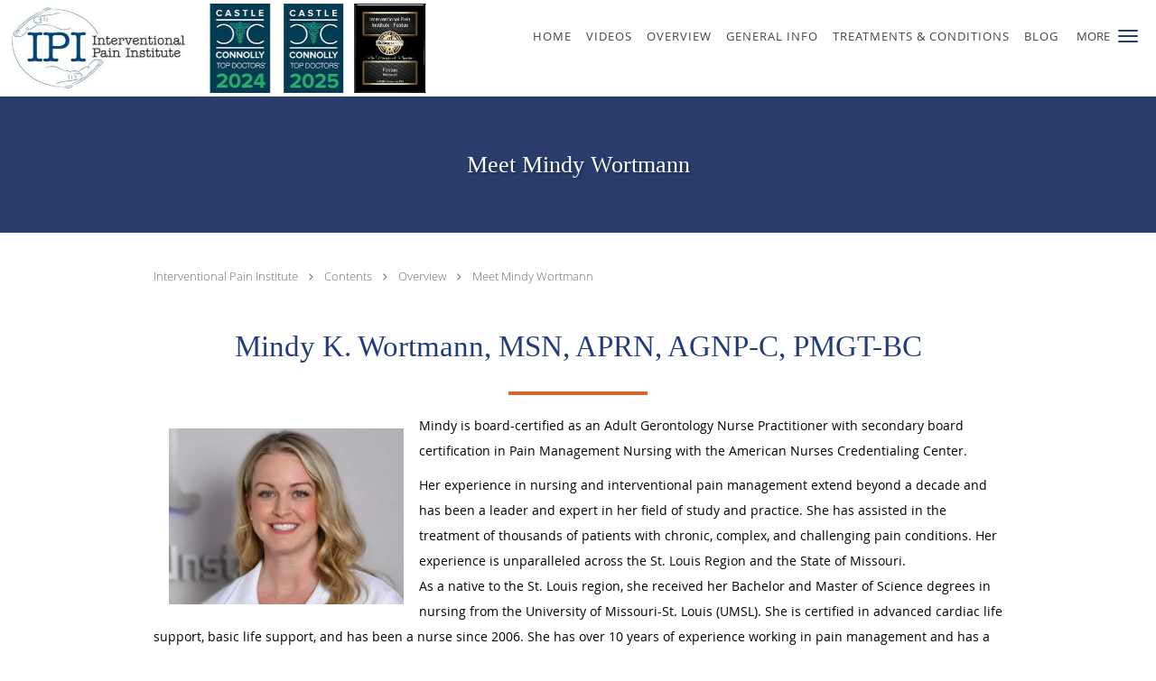

--- FILE ---
content_type: text/html; charset=UTF-8
request_url: https://www.manageyourpainnow.com/contents/about/meet-mindy-wortmann
body_size: 20374
content:
<!DOCTYPE html>
<!--[if IE 9 ]><html class="ie9" lang="en"> <![endif]-->
<!--[if (gt IE 9)|!(IE)]><!--> <html class="" lang="en"> <!--<![endif]-->
  <head>
    <meta charset="utf-8">
    <meta name="viewport" content="width=device-width, initial-scale=1.0">

    
    
        <meta name="google-site-verification" content="P9oaNF9HgbdifGSRLEJ7mtgLK1YI7JyQuih3RmU8OCc" />
    
    
      <meta property="og:url"
        content="https://www.manageyourpainnow.com/contents/about/meet-mindy-wortmann"/>
  <meta property="og:title" content="Meet Mindy Wortmann"/>

            <link rel="canonical" href="https://www.manageyourpainnow.com/contents/about/meet-mindy-wortmann" />
    
    <link rel="shortcut icon" href="https://sa1s3optim.patientpop.com/assets/images/patientpop/favicon.ico" type="image/x-icon">
    <link rel="icon" href="https://sa1s3optim.patientpop.com/assets/images/patientpop/favicon.ico" type="image/x-icon">

    <title>Meet Mindy Wortmann - Chesterfield, MO &amp;amp; Festus, MO: Interventional Pain Institute</title>
    <meta name="description" content="Trusted Interventional Pain Management Specialists serving Chesterfield, MO &amp;amp; Festus, MO. Visit our website to book an appointment online: Interventional Pain Institute" />

      <link rel="stylesheet" href=https://www.manageyourpainnow.com/css/practice.atomic.application.css>

          <style>
.primary-fg{
  color:#233B77 !important;
}
.primary-bg{
  background:#233B77 !important;
}
.flex-active{
  background:#000 !important;
}
.primary-border{
  border-color:#233B77 !important;
}
.secondary-fg{
  color:#D5682D !important;
}
.secondary-bg{
  background:#D5682D !important;
}
.secondary-border{
  border-color:#D5682D !important;
}

section.providers-landing .provider-list-filters .chck-input + label:before,
#book-online .left ul li input[type="radio"]:checked + label:before{
  background-color: #233B77 !important;
}
section.testimonials-reviews .paginator ul li a{
  color:#1ca8dd;
}
section.testimonials-reviews .paginator ul li.active span{
  background:#1ca8dd;
  color:#fff;
}
.slider-frame ol li.active input,
section.blog-hero .row .slider-frame ol li.active input{
  background:#656F72;
}
  /* greek */
  @font-face {
  font-family: 'GFS Didot';
  font-display: swap;
  font-style: normal;
  font-weight: 400;
  src: local('GFS Didot Regular'), local('GFSDidot-Regular'), url(https://fonts.gstatic.com/s/gfsdidot/v6/JGMMXLSKnta8tgBslucoDIX0hVgzZQUfRDuZrPvH3D8.woff2) format('woff2');
  unicode-range: U+0370-03FF;
  }
.primary-font{
font-family: 'GFS Didot', serif !important;
}

  .secondary-font{
  font-family:'open_sanslight', Open Sans;
  font-display: swap;
}

 body {
  margin-top: 0;
}
body.nav-open{
  overflow:hidden;
}
body.nav-open section{
  position:relative;
  z-index:0;
}
body.nav-open header.header-4 button.nav-slider{
  position:fixed;
}
body.nav-open .header-backdrop{
  display:block;
  position:fixed;
  top:0;
  right:0;
  bottom:0;
  left:0;
  z-index:1;
  background:rgba(0,0,0,0.3);
}
header.header.header-4 nav .nav-full ul li:hover:after{
  background-color: #424242;
}
dummy-header-class{
  color: white;
}
  .header.header.header-4 nav .nav-full ul li.drop .dropdownContain{
    background-color: transparent !important;
  }
  .header.header.header-4 nav .nav-full ul li.drop .dropdownContain .dropOut ul li{
    background: rgba(255, 255, 255, 1) !important;
  }

#book-online .right #calendar-block ul li ol li div.slots a{
  background: #233B77;
}
#book-online .right #calendar-block ul li ol li div.slots a:hover,
#book-online .right #calendar-block ul li ol li div.slots a.checked{
  background: #233B77;
  opacity:0.75;
}
#book-online .right #calendar-block ul li ol li.scroller{
  background: #D5682D;
}
#book-online .right #calendar-block ul li ol li.scroller:hover{
  background: #D5682D;
  opacity:0.75;
}

.a-bordercolor3 {
  
      border-color: #ffffff !important;
   
}
.a-height150px {
  
    
    height: 150px !important;
   
}
.a-borderradius10pct {
  
    
    border-radius: 10% !important;
   
}
.a-borderwidth1px {
  
    
    border-width: 1px !important;
   
}
.a-backgroundcolor3 {
  
      background-color: #ffffff !important;
   
}
.a-opacity1 {
  
    
    opacity: 1 !important;
   
}
.a-margin10px {
  
    
    margin: 10px !important;
   
}
.a-opacity2 {
  
    
    opacity: .2 !important;
   
}
.a-backgroundcolor2 {
  
      background-color: #424242 !important;
   
}
.a-width50pct {
  
    
    width: 50% !important;
   
}
.a-left0pct {
  
    
    left: 0% !important;
   
}
.a-marginleft0pct {
  
    
    margin-left: 0% !important;
   
}
.a-paddingtop5pct {
  
    
    padding-top: 5% !important;
   
}
.a-paddingright5pct {
  
    
    padding-right: 5% !important;
   
}
.a-paddingbottom5pct {
  
    
    padding-bottom: 5% !important;
   
}
.a-paddingleft5pct {
  
    
    padding-left: 5% !important;
   
}
.a-color3 {
  
      color: #ffffff !important;
   
}
.a-textaligncenter {
  
    
    text-align: center !important;
   
}
.a-fontsize37px {
  
    
    font-size: 37px !important;
   
}
.a-letterspacing0px {
  
    
    letter-spacing: 0px !important;
   
}
.a-texttransformnone {
  
    
    text-transform: none !important;
   
}
.a-textshadownone {
  
    
    text-shadow: none !important;
   
}
.a-fontsize21px {
  
    
    font-size: 21px !important;
   
}
.a-lineheight110pct {
  
    
    line-height: 110% !important;
   
}
.a-backgroundcolor1 {
  
      background-color: #D5682D !important;
   
}
.a-bordercolor1 {
  
      border-color: #D5682D !important;
   
}
.a-borderradius3px {
  
    
    border-radius: 3px !important;
   
}
.a-width164px {
  
    
    width: 164px !important;
   
}
.a-height46px {
  
    
    height: 46px !important;
   
}
.a-fontsize12px {
  
    
    font-size: 12px !important;
   
}
.a-margin4px {
  
    
    margin: 4px !important;
   
}
.a-texttransformuppercase {
  
    
    text-transform: uppercase !important;
   
}
.a-backgroundcolor0 {
  
      background-color: #233B77 !important;
   
}
.a-bordercolor0 {
  
      border-color: #233B77 !important;
   
}
.a-bordertopwidth0px {
  
    
    border-top-width: 0px !important;
   
}
.a-borderbottomwidth0px {
  
    
    border-bottom-width: 0px !important;
   
}
.a-borderradius0px {
  
    
    border-radius: 0px !important;
   
}
.a-maxwidth940px {
  
    
    max-width: 940px !important;
   
}
.a-paddingtop60px {
  
    
    padding-top: 60px !important;
   
}
.a-paddingbottom60px {
  
    
    padding-bottom: 60px !important;
   
}
.a-fontsize26px {
  
    
    font-size: 26px !important;
   
}
.a-fontsize22px {
  
    
    font-size: 22px !important;
   
}
.a-maxwidth1120 {
  
    
    max-width: 1120 !important;
   
}
.a-height91 {
  
    
    height: 91 !important;
   
}
.a-marginleft10 {
  
    
    margin-left: 10 !important;
   
}
.a-margintopmarginbottom5 {
  
      margin-top: 5 !important;
    margin-bottom: 5 !important;
   
}
.a-bordercolor4 {
  
      border-color: transparent !important;
   
}
.a-color2 {
  
      color: #424242 !important;
   
}
.a-color0 {
  
      color: #233B77 !important;
   
}
.a-fontsize30px {
  
    
    font-size: 30px !important;
   
}
.a-height7px {
  
    
    height: 7px !important;
   
}
.a-marginright3px {
  
    
    margin-right: 3px !important;
   
}
.a-width26px {
  
    
    width: 26px !important;
   
}
.a-minheight88vh {
  
    
    min-height: 88vh !important;
   
}
.a-width100pct {
  
    
    width: 100% !important;
   
}
.a-fontsize62px {
  
    
    font-size: 62px !important;
   
}
.a-textshadow2px2px2pxrgba00003 {
  
    
    text-shadow: 2px 2px 2px rgba(0, 0, 0, 0.3) !important;
   
}
.a-height99px {
  
    
    height: 99px !important;
   
}
.a-marginleft10px {
  
    
    margin-left: 10px !important;
   
}
.a-margintopmarginbottom4px {
  
      margin-top: 4px !important;
    margin-bottom: 4px !important;
   
}
.a-fontsize56px {
  
    
    font-size: 56px !important;
   
}
.a-textalignleft {
  
    
    text-align: left !important;
   
}
.a-paddingright50pct {
  
    
    padding-right: 50% !important;
   
}
.a-paddingleft11pct {
  
    
    padding-left: 11% !important;
   
}
.a-paddingright11pct {
  
    
    padding-right: 11% !important;
   
}

  section.providers .provider-blocks {width: 1600px !important;}

footer .span12:nth-child(4) .nap .fn.org::before {
    font-size: 14px;
    text-size-adjust: auto;
    -webkit-text-size-adjust: auto;
    line-height: 30px;
content: "Interventional Pain Center of Chesterfield, Chesterfield, MO";
}

footer .span12:nth-child(4) .nap .fn.org {
    font-size: 0;
    text-size-adjust: none;
    -webkit-text-size-adjust: none;
    line-height: 0;
}

.web-to-text-iframe {
  background: transparent;
  border: none;
  bottom: 0;
  height: 0;
  position: fixed;
  right: 0;
  width: 0;
  /* To not to overlap modals */
  z-index: 1039;
}
.skip-main-content {
  position: absolute;
  width: 1px;
  height: 1px;
  margin: -1px;
  padding: 0;
  overflow: hidden;
  clip: rect(0, 0, 0, 0);
  white-space: nowrap;
  border: 0;
}
.skip-main-content:focus { 
  position: inherit;
  width: auto;
  height: auto;
  margin: 0;
  overflow: visible;
  clip: auto;
  white-space: normal;
  padding: 6px;
  font-size: 13px !important;
}
</style>
    
      <link href="https://www.manageyourpainnow.com/css/practice.contents.application.css?v=633" rel="stylesheet" type="text/css">

    <style>
        
    </style>
    <!--[if lt IE 9]>
      <script src="https://oss.maxcdn.com/libs/html5shiv/3.7.0/html5shiv.js"></script>
      <script src="https://oss.maxcdn.com/libs/respond.js/1.4.2/respond.min.js"></script>
      <script type="text/javascript" src="https://sa1co.patientpop.com/assets/old-browser-warning.js"></script>
    <![endif]-->
  </head>
    <body class="ATOMIC">
              

          <!-- Google Tag Manager -->
      <noscript><iframe src="//www.googletagmanager.com/ns.html?id=GTM-N3X3LPR"
      height="0" width="0" style="display:none;visibility:hidden"></iframe></noscript>
      <script>(function(w,d,s,l,i){w[l]=w[l]||[];w[l].push({'gtm.start':
      new Date().getTime(),event:'gtm.js'});var f=d.getElementsByTagName(s)[0],
      j=d.createElement(s),dl=l!='dataLayer'?'&l='+l:'';j.async=true;j.defer=true;j.src=
      '//www.googletagmanager.com/gtm.js?id='+i+dl;f.parentNode.insertBefore(j,f);
      })(window,document,'script','dataLayer','GTM-N3X3LPR');</script>
      <!-- End Google Tag Manager -->
    
                <header class="header header-4 a-backgroundcolor3   sticky ">
  <div class="header-backdrop"></div>
  <nav>
    <div class="nav-toggle">
      <div class="toggle-title a-color2">More</div>
      <div class="toggle-icon" role="button" aria-label="Toggle navigation">
        <span class="a-backgroundcolor0"></span>
        <span class="a-backgroundcolor0"></span>
        <span class="a-backgroundcolor0"></span>
      </div>
    </div>
    <div class="navbar-info">
      <div class="brand">
        <a class="skip-main-content" href="#main-content">Skip to main content</a>
                  <a href="/" class="logo" aria-label="Link to home page">
                          <img
                class="a-height99px a-margintopmarginbottom4px a-marginleft10px"
                src="https://sa1s3optim.patientpop.com/assets/images/provider/photos/2826869.jpg" alt="Practice logo">
                      </a>
              </div>
    </div>
    <div class="nav-full">
      <ul>
        <li class="a-backgroundcolor3">
        <a id="home" href="/" class="clickable" target="_self">
          <span class=" a-color2">Home</span>
        </a>
      </li>
                  <li class="a-backgroundcolor3">
        <a id="videos" href="/contents/videos" class="clickable" target="">
          <span class=" a-color2">Videos</span>
        </a>
      </li>
                  <li class="drop">
        <a id="about" href="/about"  class="clickable" target="_self">
          <span class=" a-color2">Overview</span>
        </a>
        <i tabindex="0" aria-label="Collapse submenu" role="button" id="drop-minus-373106-top" class="fa fa-minus a-color2" data-partner="#drop-plus-373106-top" data-drop=".dropdownContain"></i>
        <i tabindex="0" aria-label="Expand submenu" role="button" id="drop-plus-373106-top" class="fa fa-plus active a-color2" data-partner="#drop-minus-373106-top" data-drop=".dropdownContain"></i>
        <div class="dropdownContain a-backgroundcolor3" style="display: none">
          <div class="dropOut">
            <ul>
                                                                              <li class="sideNav a-backgroundcolor3">
                    <a href="/contents/about/meet-dr-gheith" class=" child-link clickable" id="Overview_Meet Dr. Gheith-top" target="">
                      <span class=" a-color2">Meet Dr. Gheith</span>
                    </a>
                  </li>
                                                                                <li class="sideNav a-backgroundcolor3">
                    <a href="/contents/about/meet-dr-whitlow" class=" child-link clickable" id="Overview_Meet Dr. Whitlow-top" target="">
                      <span class=" a-color2">Meet Dr. Whitlow</span>
                    </a>
                  </li>
                                                                                <li class="sideNav a-backgroundcolor3">
                    <a href="/contents/about/meet-mindy-wortmann" class=" child-link clickable" id="Overview_Meet Mindy Wortmann-top" target="">
                      <span class=" a-color2">Meet Mindy Wortmann</span>
                    </a>
                  </li>
                                                                                <li class="sideNav a-backgroundcolor3">
                    <a href="/contents/about/meet-dr-oliver" class=" child-link clickable" id="Overview_Meet Dr. Oliver-top" target="">
                      <span class=" a-color2">Meet Dr. Oliver</span>
                    </a>
                  </li>
                                                                                <li class="sideNav a-backgroundcolor3">
                    <a href="/contents/about/meet-ken-shackelford" class=" child-link clickable" id="Overview_Meet Ken Shackelford-top" target="">
                      <span class=" a-color2">Meet Ken Shackelford</span>
                    </a>
                  </li>
                                                                                <li class="sideNav a-backgroundcolor3">
                    <a href="/contents/about/meet-briana-raterman" class=" child-link clickable" id="Overview_Meet Briana Raterman-top" target="">
                      <span class=" a-color2">Meet Briana Raterman</span>
                    </a>
                  </li>
                                                                                <li class="sideNav a-backgroundcolor3">
                    <a href="/contents/about/meet-dr-brown" class=" child-link clickable" id="Overview_Meet Dr. Andrew Brown-top" target="">
                      <span class=" a-color2">Meet Dr. Andrew Brown</span>
                    </a>
                  </li>
                                                                                <li class="sideNav a-backgroundcolor3">
                    <a href="/provider/shrikanth-parthasarathy-do" class=" child-link clickable" id="Overview_Meet Dr. Parthasarathy-top" target="_blank">
                      <span class=" a-color2">Meet Dr. Parthasarathy</span>
                    </a>
                  </li>
                                                        </ul>
          </div>
        </div>
      </li>
                  <li class="drop">
        <a id="general" href="/contents/general"  class="clickable" target="">
          <span class=" a-color2">General Info</span>
        </a>
        <i tabindex="0" aria-label="Collapse submenu" role="button" id="drop-minus-375675-top" class="fa fa-minus a-color2" data-partner="#drop-plus-375675-top" data-drop=".dropdownContain"></i>
        <i tabindex="0" aria-label="Expand submenu" role="button" id="drop-plus-375675-top" class="fa fa-plus active a-color2" data-partner="#drop-minus-375675-top" data-drop=".dropdownContain"></i>
        <div class="dropdownContain a-backgroundcolor3" style="display: none">
          <div class="dropOut">
            <ul>
                                                                              <li class="sideNav a-backgroundcolor3">
                    <a href="/contents/general/excellence-in-action-scholarship" class=" child-link clickable" id="General Info_Scholarship-top" target="">
                      <span class=" a-color2">Scholarship</span>
                    </a>
                  </li>
                                                                                <li class="sideNav a-backgroundcolor3">
                    <a href="/contents/general/patient-forms" class=" child-link clickable" id="General Info_Patient forms-top" target="">
                      <span class=" a-color2">Patient forms</span>
                    </a>
                  </li>
                                                                                <li class="sideNav a-backgroundcolor3">
                    <a href="/contents/general/link" class=" child-link clickable" id="General Info_Links-top" target="">
                      <span class=" a-color2">Links</span>
                    </a>
                  </li>
                                                        </ul>
          </div>
        </div>
      </li>
                  <li class="drop">
        <a id="services" href="/services"  class="clickable" target="_self">
          <span class=" a-color2">Treatments & Conditions</span>
        </a>
        <i tabindex="0" aria-label="Collapse submenu" role="button" id="drop-minus-373105-top" class="fa fa-minus a-color2" data-partner="#drop-plus-373105-top" data-drop=".dropdownContain"></i>
        <i tabindex="0" aria-label="Expand submenu" role="button" id="drop-plus-373105-top" class="fa fa-plus active a-color2" data-partner="#drop-minus-373105-top" data-drop=".dropdownContain"></i>
        <div class="dropdownContain a-backgroundcolor3" style="display: none">
          <div class="dropOut">
            <ul>
                                                                              <li class="sideNav a-backgroundcolor3">
                    <a href="/services/knee-pain" class=" child-link clickable" id="Treatments & Conditions_Knee Pain-top" target="_self">
                      <span class=" a-color2">Knee Pain</span>
                    </a>
                  </li>
                                                                                <li class="sideNav a-backgroundcolor3">
                    <a href="/services/epidural-steroid-injection" class=" child-link clickable" id="Treatments & Conditions_Epidural Steroid Injection-top" target="_self">
                      <span class=" a-color2">Epidural Steroid Injection</span>
                    </a>
                  </li>
                                                                                <li class="sideNav a-backgroundcolor3">
                    <a href="/services/radiofrequency-ablation" class=" child-link clickable" id="Treatments & Conditions_Radiofrequency Ablation-top" target="_self">
                      <span class=" a-color2">Radiofrequency Ablation</span>
                    </a>
                  </li>
                                                                                <li class="sideNav a-backgroundcolor3">
                    <a href="/services/ketamine-infusion-therapy" class=" child-link clickable" id="Treatments & Conditions_Ketamine Infusion Therapy-top" target="_self">
                      <span class=" a-color2">Ketamine Infusion Therapy</span>
                    </a>
                  </li>
                                                                                <li class="sideNav a-backgroundcolor3">
                    <a href="/services/sacroiliac-joint-pain" class=" child-link clickable" id="Treatments & Conditions_Sacroiliac Joint Pain-top" target="_self">
                      <span class=" a-color2">Sacroiliac Joint Pain</span>
                    </a>
                  </li>
                                                                                <li class="sideNav a-backgroundcolor3">
                    <a href="/services/regenerative-therapies" class=" child-link clickable" id="Treatments & Conditions_Regenerative Therapies-top" target="_self">
                      <span class=" a-color2">Regenerative Therapies</span>
                    </a>
                  </li>
                                                                                <li class="sideNav a-backgroundcolor3">
                    <a href="/services/simple-and-complex-nerve-blocks" class=" child-link clickable" id="Treatments & Conditions_Simple and Complex Nerve Blocks-top" target="_self">
                      <span class=" a-color2">Simple and Complex Nerve Blocks</span>
                    </a>
                  </li>
                                                                                <li class="sideNav a-backgroundcolor3">
                    <a href="/services/whiplash-injuries" class=" child-link clickable" id="Treatments & Conditions_Whiplash Injuries-top" target="_self">
                      <span class=" a-color2">Whiplash Injuries</span>
                    </a>
                  </li>
                                                                                                                                                                                                    <li class="sideNav a-backgroundcolor3">
                  <a href="https://www.manageyourpainnow.com/services" class="child-link clickable">
                    <span class=" a-color2">View More Services</span>
                  </a>
                </li>
                          </ul>
          </div>
        </div>
      </li>
                  <li class="a-backgroundcolor3">
        <a id="blog" href="/blog" class="clickable" target="_self">
          <span class=" a-color2">Blog</span>
        </a>
      </li>
                  <li class="a-backgroundcolor3">
        <a id="testimonials" href="/testimonials" class="clickable" target="_self">
          <span class=" a-color2">Testimonials</span>
        </a>
      </li>
                  <li class="a-backgroundcolor3">
        <a id="leave-a-review" href="/contents/leave-a-review" class="clickable" target="">
          <span class=" a-color2">Leave A Review</span>
        </a>
      </li>
                  <li class="a-backgroundcolor3">
        <a id="contact" href="/contactus" class="clickable" target="_self">
          <span class=" a-color2">Contact</span>
        </a>
      </li>
              <li class="cta-container">
      <a href="/contactus" class="header-cta cta-book-online cta a-backgroundcolor1 a-color3 a-bordercolor3" id="call-us">
        <span>Call Us</span>
      </a>
    </li>
  

  <li class="cta-container">
    <a href="javascript:void(0);" role="button" tabindex="0" class="header-cta cta-book-online ppop_bookonline_action cta a-backgroundcolor0 a-color3 a-bordercolor3" data-practiceid="22017" >
      <span>Request Appointment</span>
    </a>
  </li>

      </ul>
    </div>
    <div class="nav-optimal a-backgroundcolor1">
      <ul>
        <li class="a-backgroundcolor1">
        <a id="home" href="/" class="clickable" target="_self">
          <span class=" a-color3">Home</span>
        </a>
      </li>
                  <li class="a-backgroundcolor1">
        <a id="videos" href="/contents/videos" class="clickable" target="">
          <span class=" a-color3">Videos</span>
        </a>
      </li>
                  <li class="drop">
        <a id="about" href="/about"  class="clickable" target="_self">
          <span class=" a-color3">Overview</span>
        </a>
        <i tabindex="0" aria-label="Collapse submenu" role="button" id="drop-minus-373106-side" class="fa fa-minus a-color3" data-partner="#drop-plus-373106-side" data-drop=".dropdownContain"></i>
        <i tabindex="0" aria-label="Expand submenu" role="button" id="drop-plus-373106-side" class="fa fa-plus active a-color3" data-partner="#drop-minus-373106-side" data-drop=".dropdownContain"></i>
        <div class="dropdownContain a-backgroundcolor1" style="display: none">
          <div class="dropOut">
            <ul>
                                                                              <li class="sideNav a-backgroundcolor1">
                    <a href="/contents/about/meet-dr-gheith" class=" child-link clickable" id="Overview_Meet Dr. Gheith-side" target="">
                      <span class=" a-color3">Meet Dr. Gheith</span>
                    </a>
                  </li>
                                                                                <li class="sideNav a-backgroundcolor1">
                    <a href="/contents/about/meet-dr-whitlow" class=" child-link clickable" id="Overview_Meet Dr. Whitlow-side" target="">
                      <span class=" a-color3">Meet Dr. Whitlow</span>
                    </a>
                  </li>
                                                                                <li class="sideNav a-backgroundcolor1">
                    <a href="/contents/about/meet-mindy-wortmann" class=" child-link clickable" id="Overview_Meet Mindy Wortmann-side" target="">
                      <span class=" a-color3">Meet Mindy Wortmann</span>
                    </a>
                  </li>
                                                                                <li class="sideNav a-backgroundcolor1">
                    <a href="/contents/about/meet-dr-oliver" class=" child-link clickable" id="Overview_Meet Dr. Oliver-side" target="">
                      <span class=" a-color3">Meet Dr. Oliver</span>
                    </a>
                  </li>
                                                                                <li class="sideNav a-backgroundcolor1">
                    <a href="/contents/about/meet-ken-shackelford" class=" child-link clickable" id="Overview_Meet Ken Shackelford-side" target="">
                      <span class=" a-color3">Meet Ken Shackelford</span>
                    </a>
                  </li>
                                                                                <li class="sideNav a-backgroundcolor1">
                    <a href="/contents/about/meet-briana-raterman" class=" child-link clickable" id="Overview_Meet Briana Raterman-side" target="">
                      <span class=" a-color3">Meet Briana Raterman</span>
                    </a>
                  </li>
                                                                                <li class="sideNav a-backgroundcolor1">
                    <a href="/contents/about/meet-dr-brown" class=" child-link clickable" id="Overview_Meet Dr. Andrew Brown-side" target="">
                      <span class=" a-color3">Meet Dr. Andrew Brown</span>
                    </a>
                  </li>
                                                                                <li class="sideNav a-backgroundcolor1">
                    <a href="/provider/shrikanth-parthasarathy-do" class=" child-link clickable" id="Overview_Meet Dr. Parthasarathy-side" target="_blank">
                      <span class=" a-color3">Meet Dr. Parthasarathy</span>
                    </a>
                  </li>
                                                        </ul>
          </div>
        </div>
      </li>
                  <li class="drop">
        <a id="general" href="/contents/general"  class="clickable" target="">
          <span class=" a-color3">General Info</span>
        </a>
        <i tabindex="0" aria-label="Collapse submenu" role="button" id="drop-minus-375675-side" class="fa fa-minus a-color3" data-partner="#drop-plus-375675-side" data-drop=".dropdownContain"></i>
        <i tabindex="0" aria-label="Expand submenu" role="button" id="drop-plus-375675-side" class="fa fa-plus active a-color3" data-partner="#drop-minus-375675-side" data-drop=".dropdownContain"></i>
        <div class="dropdownContain a-backgroundcolor1" style="display: none">
          <div class="dropOut">
            <ul>
                                                                              <li class="sideNav a-backgroundcolor1">
                    <a href="/contents/general/excellence-in-action-scholarship" class=" child-link clickable" id="General Info_Scholarship-side" target="">
                      <span class=" a-color3">Scholarship</span>
                    </a>
                  </li>
                                                                                <li class="sideNav a-backgroundcolor1">
                    <a href="/contents/general/patient-forms" class=" child-link clickable" id="General Info_Patient forms-side" target="">
                      <span class=" a-color3">Patient forms</span>
                    </a>
                  </li>
                                                                                <li class="sideNav a-backgroundcolor1">
                    <a href="/contents/general/link" class=" child-link clickable" id="General Info_Links-side" target="">
                      <span class=" a-color3">Links</span>
                    </a>
                  </li>
                                                        </ul>
          </div>
        </div>
      </li>
                  <li class="drop">
        <a id="services" href="/services"  class="clickable" target="_self">
          <span class=" a-color3">Treatments & Conditions</span>
        </a>
        <i tabindex="0" aria-label="Collapse submenu" role="button" id="drop-minus-373105-side" class="fa fa-minus a-color3" data-partner="#drop-plus-373105-side" data-drop=".dropdownContain"></i>
        <i tabindex="0" aria-label="Expand submenu" role="button" id="drop-plus-373105-side" class="fa fa-plus active a-color3" data-partner="#drop-minus-373105-side" data-drop=".dropdownContain"></i>
        <div class="dropdownContain a-backgroundcolor1" style="display: none">
          <div class="dropOut">
            <ul>
                                                                              <li class="sideNav a-backgroundcolor1">
                    <a href="/services/knee-pain" class=" child-link clickable" id="Treatments & Conditions_Knee Pain-side" target="_self">
                      <span class=" a-color3">Knee Pain</span>
                    </a>
                  </li>
                                                                                <li class="sideNav a-backgroundcolor1">
                    <a href="/services/epidural-steroid-injection" class=" child-link clickable" id="Treatments & Conditions_Epidural Steroid Injection-side" target="_self">
                      <span class=" a-color3">Epidural Steroid Injection</span>
                    </a>
                  </li>
                                                                                <li class="sideNav a-backgroundcolor1">
                    <a href="/services/radiofrequency-ablation" class=" child-link clickable" id="Treatments & Conditions_Radiofrequency Ablation-side" target="_self">
                      <span class=" a-color3">Radiofrequency Ablation</span>
                    </a>
                  </li>
                                                                                <li class="sideNav a-backgroundcolor1">
                    <a href="/services/ketamine-infusion-therapy" class=" child-link clickable" id="Treatments & Conditions_Ketamine Infusion Therapy-side" target="_self">
                      <span class=" a-color3">Ketamine Infusion Therapy</span>
                    </a>
                  </li>
                                                                                <li class="sideNav a-backgroundcolor1">
                    <a href="/services/sacroiliac-joint-pain" class=" child-link clickable" id="Treatments & Conditions_Sacroiliac Joint Pain-side" target="_self">
                      <span class=" a-color3">Sacroiliac Joint Pain</span>
                    </a>
                  </li>
                                                                                <li class="sideNav a-backgroundcolor1">
                    <a href="/services/regenerative-therapies" class=" child-link clickable" id="Treatments & Conditions_Regenerative Therapies-side" target="_self">
                      <span class=" a-color3">Regenerative Therapies</span>
                    </a>
                  </li>
                                                                                <li class="sideNav a-backgroundcolor1">
                    <a href="/services/simple-and-complex-nerve-blocks" class=" child-link clickable" id="Treatments & Conditions_Simple and Complex Nerve Blocks-side" target="_self">
                      <span class=" a-color3">Simple and Complex Nerve Blocks</span>
                    </a>
                  </li>
                                                                                <li class="sideNav a-backgroundcolor1">
                    <a href="/services/whiplash-injuries" class=" child-link clickable" id="Treatments & Conditions_Whiplash Injuries-side" target="_self">
                      <span class=" a-color3">Whiplash Injuries</span>
                    </a>
                  </li>
                                                                                                                                                                                                    <li class="sideNav a-backgroundcolor1">
                  <a href="https://www.manageyourpainnow.com/services" class="child-link clickable">
                    <span class=" a-color3">View More Services</span>
                  </a>
                </li>
                          </ul>
          </div>
        </div>
      </li>
                  <li class="a-backgroundcolor1">
        <a id="blog" href="/blog" class="clickable" target="_self">
          <span class=" a-color3">Blog</span>
        </a>
      </li>
                  <li class="a-backgroundcolor1">
        <a id="testimonials" href="/testimonials" class="clickable" target="_self">
          <span class=" a-color3">Testimonials</span>
        </a>
      </li>
                  <li class="a-backgroundcolor1">
        <a id="leave-a-review" href="/contents/leave-a-review" class="clickable" target="">
          <span class=" a-color3">Leave A Review</span>
        </a>
      </li>
                  <li class="a-backgroundcolor1">
        <a id="contact" href="/contactus" class="clickable" target="_self">
          <span class=" a-color3">Contact</span>
        </a>
      </li>
              <li class="cta-container">
      <a href="/contactus" class="header-cta cta-book-online cta a-backgroundcolor1 a-color3 a-bordercolor3" id="call-us">
        <span>Call Us</span>
      </a>
    </li>
  

  <li class="cta-container">
    <a href="javascript:void(0);" role="button" tabindex="0" class="header-cta cta-book-online ppop_bookonline_action cta a-backgroundcolor0 a-color3 a-bordercolor3" data-practiceid="22017" >
      <span>Request Appointment</span>
    </a>
  </li>

      </ul>
    </div>
    <div class="nav-measurer"></div>
  </nav>
</header>


                                                  <main id="main-content">
                                        <section class="herosub herosub-1 a-backgroundcolor0">
    <div class="hero " >
    <div id="hero-cloak" 
         class="cloak a-backgroundcolor2
                a-opacity2"></div>
    <div id="hero-titles" 
         class="hero-titles a-maxwidth940px
                a-paddingtop60px
                a-paddingbottom60px">
      <div id="hero-titles-inner" class="hero-titles-inner">
        <h1 class="main-text 
                    primary-font                              text-shadow                    a-fontsize26px
                   a-textaligncenter
                   a-color3"
            id="sub-primary-title">Meet Mindy Wortmann</h1>
              </div>
    </div>
  </div>
</section>
                                          <section class="content-page-content pinstripe">
          <div class="row">

            <div class="span12">
  <div class="breadcrumb">
          <a href="https://www.manageyourpainnow.com" >
        Interventional Pain Institute
      </a>
              <i class="fa fa-angle-right"></i>
                <a href="/contents" >
        Contents
      </a>
              <i class="fa fa-angle-right"></i>
                <a href="/about"  target="_blank" >
        Overview
      </a>
              <i class="fa fa-angle-right"></i>
                <a href="/contents/about/meet-mindy-wortmann" >
        Meet Mindy Wortmann
      </a>
            </div>
</div>
            <div class="span12">
              <br>&nbsp;<br>
              <div class="content-body">
                <p class="primary-font" style="text-align: center; font-size: 25pt; color: #233c77;">Mindy K. Wortmann, MSN, APRN, AGNP-C, PMGT-BC</p>
<hr style="border: 2px solid #D5682D; width: 150px;" />
<div style="border-radius: 10px; padding: 10px; margin: 7px; color: #000000; max-width: 100%; width: 280px; height: 100%; float: left;" align="left"><img class="lazyload" src="https://sa1s3optim.patientpop.com/filters:format(webp)/assets/production/practices/5a10b3cbd901c3363f86174a58f5fd1ae45b3587/images/2693161.jpg" alt="" width="100%" height="auto" loading="lazy" data-sizes="auto" data-srcset="https://sa1s3optim.patientpop.com/640x/filters:format(webp)/assets/production/practices/5a10b3cbd901c3363f86174a58f5fd1ae45b3587/images/2693161.jpg 640w, https://sa1s3optim.patientpop.com/768x/filters:format(webp)/assets/production/practices/5a10b3cbd901c3363f86174a58f5fd1ae45b3587/images/2693161.jpg 768w, https://sa1s3optim.patientpop.com/1024x/filters:format(webp)/assets/production/practices/5a10b3cbd901c3363f86174a58f5fd1ae45b3587/images/2693161.jpg 1024w, https://sa1s3optim.patientpop.com/1280x/filters:format(webp)/assets/production/practices/5a10b3cbd901c3363f86174a58f5fd1ae45b3587/images/2693161.jpg 1280w, https://sa1s3optim.patientpop.com/1536x/filters:format(webp)/assets/production/practices/5a10b3cbd901c3363f86174a58f5fd1ae45b3587/images/2693161.jpg 1536w" data-src="https://sa1s3optim.patientpop.com/filters:format(webp)/assets/production/practices/5a10b3cbd901c3363f86174a58f5fd1ae45b3587/images/2693161.jpg" /></div>
<p class="avenir-font" style="padding: 0%; color: #000000; font-size: 2vmin; letter-spacing: 0px; line-height: 200%; text-align: left;">Mindy is board-certified as an Adult Gerontology Nurse Practitioner with secondary board certification in Pain Management Nursing with the American Nurses Credentialing Center.</p>
<p class="avenir-font" style="padding: 0%; color: #000000; font-size: 2vmin; letter-spacing: 0px; line-height: 200%; text-align: left;">Her experience in nursing and interventional pain management extend beyond a decade and has been a leader and expert in her field of study and practice. She has assisted in the treatment of thousands of patients with chronic, complex, and challenging pain conditions. Her experience is unparalleled across the St. Louis Region and the State of Missouri.<br />As a native to the St. Louis region, she received her Bachelor and Master of Science degrees in nursing from the University of Missouri-St. Louis (UMSL). She is certified in advanced cardiac life support, basic life support, and has been a nurse since 2006. She has over 10 years of experience working in pain management and has a professional drive to build strong relationships with patients and their families while acting as a patient advocate. Mindy works with a multidisciplinary approach to achieve the best possible outcomes, restore quality of life, and help manage all types of pain. Her goals are focused on avoiding surgery if possible and improving patient&rsquo;s ability to tolerate everyday activity with less pain. She has special interests in a broad spectrum of complex pain disorders including nerve pain, cancer related pain, and joint related pain from degeneration and arthritis.</p>
<p class="avenir-font" style="padding: 0%; color: #000000; font-size: 2vmin; letter-spacing: 0px; line-height: 200%; text-align: left;">Mindy holds membership with the American Society of Pain Management Nurses as well as the American Association of Nurse Practitioners.</p>
<p class="avenir-font" style="padding: 0%; color: #000000; font-size: 2vmin; letter-spacing: 0px; line-height: 200%; text-align: left;">Mindy is committed to providing excellence in pain management at the Interventional Pain Institute.</p>
<p>&nbsp;</p>
<p style="text-align: center;"><iframe title="YouTube video player" src="https://www.youtube.com/embed/iL1GxAW6Srw?si=raWJUBXe3vZ_nt3A" width="560" height="315" frameborder="0" allowfullscreen=""></iframe></p>
              </div>
            </div>
          </div>
        </section>
                                          <section class="services pinstripe">
    <div class="row">
      <div class="span12">
        <div class="service-tagline"> What we offer </div>
        <h3 class="service-title"> Services </h3>

      
                                                                                                                                                                                                                                                                                                                                                        <div class="service-block  with-thumbs ">
          <ul class="grid12">
                    <li class="service">
                          <div class="service-bg"><img class="lazy" src="[data-uri]" data-src="https://sa1s3optim.patientpop.com/231x200/assets/images/provider/photos/2277126.jpg" alt="Knee pain"/></div>
                        <a href="/services/knee-pain">
              <div class="service-border primary-border"></div>
              <div class="service-info">
                <div class="service-name">Knee Pain<i class="fa fa-angle-right fa-2x "></i></div>
                <div class="service-more ">more info<i class="fa fa-chevron-circle-right "></i></div>
              </div>
           </a>
          </li>
                    <li class="service">
                          <div class="service-bg"><img class="lazy" src="[data-uri]" data-src="https://sa1s3optim.patientpop.com/231x200/assets/images/provider/photos/2277127.jpg" alt="Epidural"/></div>
                        <a href="/services/epidural-steroid-injection">
              <div class="service-border primary-border"></div>
              <div class="service-info">
                <div class="service-name">Epidural Steroid Injection<i class="fa fa-angle-right fa-2x "></i></div>
                <div class="service-more ">more info<i class="fa fa-chevron-circle-right "></i></div>
              </div>
           </a>
          </li>
                    <li class="service">
                          <div class="service-bg"><img class="lazy" src="[data-uri]" data-src="https://sa1s3optim.patientpop.com/231x200/assets/images/provider/photos/2277129.jpg" alt="Ketamine Infusion Therapy Specialist"/></div>
                        <a href="/services/ketamine-infusion-therapy">
              <div class="service-border primary-border"></div>
              <div class="service-info">
                <div class="service-name">Ketamine Infusion Therapy<i class="fa fa-angle-right fa-2x "></i></div>
                <div class="service-more ">more info<i class="fa fa-chevron-circle-right "></i></div>
              </div>
           </a>
          </li>
                    <li class="service">
                          <div class="service-bg"><img class="lazy" src="[data-uri]" data-src="https://sa1s3optim.patientpop.com/231x200/assets/images/provider/photos/2277130.jpg" alt="Sacroiliac Joint Pain Specialist"/></div>
                        <a href="/services/sacroiliac-joint-pain">
              <div class="service-border primary-border"></div>
              <div class="service-info">
                <div class="service-name">Sacroiliac Joint Pain<i class="fa fa-angle-right fa-2x "></i></div>
                <div class="service-more ">more info<i class="fa fa-chevron-circle-right "></i></div>
              </div>
           </a>
          </li>
                    <li class="service">
                          <div class="service-bg"><img class="lazy" src="[data-uri]" data-src="https://sa1s3optim.patientpop.com/231x200/assets/images/provider/photos/2277131.jpg" alt="Regenerative Therapies Specialist"/></div>
                        <a href="/services/regenerative-therapies">
              <div class="service-border primary-border"></div>
              <div class="service-info">
                <div class="service-name">Regenerative Therapies<i class="fa fa-angle-right fa-2x "></i></div>
                <div class="service-more ">more info<i class="fa fa-chevron-circle-right "></i></div>
              </div>
           </a>
          </li>
                    <li class="service">
                          <div class="service-bg"><img class="lazy" src="[data-uri]" data-src="https://sa1s3optim.patientpop.com/231x200/assets/images/provider/photos/2277128.jpg" alt="Radiofrequency Ablation Specialist"/></div>
                        <a href="/services/radiofrequency-ablation">
              <div class="service-border primary-border"></div>
              <div class="service-info">
                <div class="service-name">Radiofrequency Ablation<i class="fa fa-angle-right fa-2x "></i></div>
                <div class="service-more ">more info<i class="fa fa-chevron-circle-right "></i></div>
              </div>
           </a>
          </li>
                    <li class="service">
                          <div class="service-bg"><img class="lazy" src="[data-uri]" data-src="https://sa1s3optim.patientpop.com/231x200/assets/images/provider/photos/2277132.jpg" alt="Simple and Complex Nerve Blocks Specialist"/></div>
                        <a href="/services/simple-and-complex-nerve-blocks">
              <div class="service-border primary-border"></div>
              <div class="service-info">
                <div class="service-name">Simple and Complex Nerve Blocks<i class="fa fa-angle-right fa-2x "></i></div>
                <div class="service-more ">more info<i class="fa fa-chevron-circle-right "></i></div>
              </div>
           </a>
          </li>
                    <li class="service">
                          <div class="service-bg"><img class="lazy" src="[data-uri]" data-src="https://sa1s3optim.patientpop.com/231x200/assets/images/provider/photos/2277133.png" alt=""/></div>
                        <a href="/services/whiplash-injuries">
              <div class="service-border primary-border"></div>
              <div class="service-info">
                <div class="service-name">Whiplash Injuries<i class="fa fa-angle-right fa-2x "></i></div>
                <div class="service-more ">more info<i class="fa fa-chevron-circle-right "></i></div>
              </div>
           </a>
          </li>
                    <li class="service">
                          <div class="service-bg"><img class="lazy" src="[data-uri]" data-src="https://sa1s3optim.patientpop.com/231x200/assets/production/practices/5a10b3cbd901c3363f86174a58f5fd1ae45b3587/images/2733987.jpg" alt="Back Pain Management"/></div>
                        <a href="/services/back-pain-management">
              <div class="service-border primary-border"></div>
              <div class="service-info">
                <div class="service-name">Back Pain Management<i class="fa fa-angle-right fa-2x "></i></div>
                <div class="service-more ">more info<i class="fa fa-chevron-circle-right "></i></div>
              </div>
           </a>
          </li>
                    <li class="service">
                        <a href="/services/minimally-invasive-lumbar-decompression">
              <div class="service-border primary-border"></div>
              <div class="service-info">
                <div class="service-name">Minimally Invasive Lumbar Decompression<i class="fa fa-angle-right fa-2x "></i></div>
                <div class="service-more ">more info<i class="fa fa-chevron-circle-right "></i></div>
              </div>
           </a>
          </li>
                    <li class="service">
                        <a href="/services/spinal-cord-stimulation">
              <div class="service-border primary-border"></div>
              <div class="service-info">
                <div class="service-name">Spinal Cord Stimulation<i class="fa fa-angle-right fa-2x "></i></div>
                <div class="service-more ">more info<i class="fa fa-chevron-circle-right "></i></div>
              </div>
           </a>
          </li>
                    <li class="service">
                        <a href="/services/spinal-stenosis">
              <div class="service-border primary-border"></div>
              <div class="service-info">
                <div class="service-name">Spinal Stenosis<i class="fa fa-angle-right fa-2x "></i></div>
                <div class="service-more ">more info<i class="fa fa-chevron-circle-right "></i></div>
              </div>
           </a>
          </li>
                  </div>
            <div id="service-list">&nbsp;</div>
    
      </div>
    </div>
  </section>
                                    <section class="locations pinstripe">
  <div about="0" typeof='{"type":"MODULE", "secondary_type": "LOCATION", "type_id": null, "fieldname": "our-locations"}'>
    <div class="locations-tagline" property="fieldtext">Our Locations</div>
  </div>
  <div about="0" typeof='{"type":"MODULE", "secondary_type": "LOCATION", "type_id": null, "fieldname": "choose"}'>
    <h3 class="locations-title" property="fieldtext">Choose your preferred location</h3>
  </div>
  <div class="location-blocks color">
          <div class="location-block">
        <div class="social-icons">
                                      </div>
        <div class="location-address">
          <a href="/location/mo/chesterfield/1" id="location-address-0">
          500  Chesterfield Center Suite 250, Chesterfield, MO 63017
          </a>
        </div>
        <div class="location-map">
          <iframe src="about:blank"
            class="location-frame"
            title="Map of Chesterfield"
            data-place-id=""
            data-practice-name="Interventional+Pain+Institute"
            data-latitude="38.65397"
            data-longitude="-90.5629068"
            data-address="500++Chesterfield+Center%2C+Chesterfield%2C+MO+63017"
            border="0" allowfullscreen></iframe>
        </div>
        <div class="call-to-actions primary-border">
          <a class="btn-call primary-fg" aria-describedby="location-address-0" href="tel:6365198889"><i class="fa fa-phone"></i><span class="mm-phone-number">636-519-8889</span></a>
                      <button class="btn-book-online ppop_bookonline_action primary-bg primary-border" data-locationid="34078" >
              Request Appointment
            </button>
                  </div>
      </div>
          <div class="location-block">
        <div class="social-icons">
                                          <a href="https://www.yelp.com/biz/ramis-gheith-md-interventional-pain-institute-festus" class="location-social location-yelp" target="_blank" aria-label="Link to Yelp page"><i class="fa fa-yelp"></i></a>
                  </div>
        <div class="location-address">
          <a href="/location/mo/festus" id="location-address-1">
          1405 N. Truman Blvd, Festus, MO 63028
          </a>
        </div>
        <div class="location-map">
          <iframe src="about:blank"
            class="location-frame"
            title="Map of Festus"
            data-place-id="ChIJwWW7ITbp2IcRgUUd_WXTj9c"
            data-practice-name="Interventional+Pain+Institute"
            data-latitude="38.23612"
            data-longitude="-90.3939298"
            data-address="1405+N.+Truman+Blvd%2C+Festus%2C+MO+63028"
            border="0" allowfullscreen></iframe>
        </div>
        <div class="call-to-actions primary-border">
          <a class="btn-call primary-fg" aria-describedby="location-address-1" href="tel:6369332243"><i class="fa fa-phone"></i><span class="mm-phone-number">636-933-2243</span></a>
                      <button class="btn-book-online ppop_bookonline_action primary-bg primary-border" data-locationid="27615" >
              Request Appointment
            </button>
                  </div>
      </div>
          <div class="location-block">
        <div class="social-icons">
                                          <a href="https://www.yelp.com/biz/ramis-gheith-md-ms-interventional-pain-institute-chesterfield?adjust_creative=xZR1D5sIhOfqTpbo8Ul3ow&ut" class="location-social location-yelp" target="_blank" aria-label="Link to Yelp page"><i class="fa fa-yelp"></i></a>
                  </div>
        <div class="location-address">
          <a href="/location/mo/chesterfield" id="location-address-2">
          17300 North Outer Forty Suite 100, Chesterfield, MO 63005
          </a>
        </div>
        <div class="location-map">
          <iframe src="about:blank"
            class="location-frame"
            title="Map of Interventional Pain Center of Chesterfield"
            data-place-id="ChIJX02qFTIr34cRPoG04-p-JHI"
            data-practice-name="Interventional+Pain+Institute"
            data-latitude="38.6720126"
            data-longitude="-90.6007656"
            data-address="17300+North+Outer+Forty%2C+Chesterfield%2C+MO+63005"
            border="0" allowfullscreen></iframe>
        </div>
        <div class="call-to-actions primary-border">
          <a class="btn-call primary-fg" aria-describedby="location-address-2" href="tel:6365198889"><i class="fa fa-phone"></i><span class="mm-phone-number">636-519-8889</span></a>
                      <button class="btn-book-online ppop_bookonline_action primary-bg primary-border" data-locationid="27616" >
              Request Appointment
            </button>
                  </div>
      </div>
          <div class="location-block">
        <div class="social-icons">
                                      </div>
        <div class="location-address">
          <a href="/location/mo/troy" id="location-address-3">
          60 Business Park Dr Ste A, Troy, MO 63379
          </a>
        </div>
        <div class="location-map">
          <iframe src="about:blank"
            class="location-frame"
            title="Map of Troy"
            data-place-id=""
            data-practice-name="Interventional+Pain+Institute"
            data-latitude="38.9706397"
            data-longitude="-90.9623925"
            data-address="60+Business+Park+Dr%2C+Troy%2C+MO+63379"
            border="0" allowfullscreen></iframe>
        </div>
        <div class="call-to-actions primary-border">
          <a class="btn-call primary-fg" aria-describedby="location-address-3" href="tel:6369332243"><i class="fa fa-phone"></i><span class="mm-phone-number">636-933-2243</span></a>
                      <button class="btn-book-online ppop_bookonline_action primary-bg primary-border" data-locationid="38915" >
              Request Appointment
            </button>
                  </div>
      </div>
          <div class="location-block">
        <div class="social-icons">
                                      </div>
        <div class="location-address">
          <a href="/location/mo/st-charles" id="location-address-4">
          721 South 5th Street, St. Charles, MO 63301
          </a>
        </div>
        <div class="location-map">
          <iframe src="about:blank"
            class="location-frame"
            title="Map of St. Charles"
            data-place-id=""
            data-practice-name="Interventional+Pain+Institute"
            data-latitude="38.7774495"
            data-longitude="-90.489012"
            data-address="721+South+5th+Street%2C+St.+Charles%2C+MO+63301"
            border="0" allowfullscreen></iframe>
        </div>
        <div class="call-to-actions primary-border">
          <a class="btn-call primary-fg" aria-describedby="location-address-4" href="tel:3148958889"><i class="fa fa-phone"></i><span class="mm-phone-number">314-895-8889</span></a>
                      <button class="btn-book-online ppop_bookonline_action primary-bg primary-border" data-locationid="42857" >
              Request Appointment
            </button>
                  </div>
      </div>
      </div>
</section>
                                                                              </main>
                                          <footer>
  <div class="row">
    <div class="span12">
      <ul>
        <li>
                                    <div class="copy"><p>&copy; Copyright 2026 <a style="color:inherit;" href="https://www.tebra.com/marketing/practice-websites/">Tebra Inc</a>.</p></div>
                              </li>
        <li>
          <a href="https://www.manageyourpainnow.com/your-privacy" rel="nofollow" >Privacy Policy</a>
        </li>
        <li>
          <a href="https://www.manageyourpainnow.com/our-terms" rel="nofollow" >Terms &amp; Conditions</a>
        </li>
                  <li><a href="https://www.manageyourpainnow.com/accessibility-statement" rel="nofollow" id="footer-link-accessibility-notice">Accessibility Notice</a></li>
          <li><a href="https://www.manageyourpainnow.com/contactus">Contact Us</a></li>
      </ul>
    </div>

                  <div class="span12">
          <div class="nap">
            <div class="fn org"> Interventional Pain Institute, Chesterfield, MO</div>
            Phone (appointments): <span class="tel mm-phone-number" content="6365198889">636-519-8889</span>
                          <span class="divider">|</span>
              Phone (general inquiries): 636-519-8889
                        <div class="adr">
              Address: <span class="street-address">500  Chesterfield Center, Suite 250, </span>
              <span class="locality">Chesterfield</span>, <span class="region">MO</span> <span>63017</span>
            </div>
          </div>
        </div>
                        <div class="span12">
          <div class="nap">
            <div class="fn org"> Interventional Pain Institute, Festus, MO</div>
            Phone (appointments): <span class="tel mm-phone-number" content="6369332243">636-933-2243</span>
                          <span class="divider">|</span>
              Phone (general inquiries): 636-933-2243
                        <div class="adr">
              Address: <span class="street-address">1405 N. Truman Blvd, </span>
              <span class="locality">Festus</span>, <span class="region">MO</span> <span>63028</span>
            </div>
          </div>
        </div>
                        <div class="span12">
          <div class="nap">
            <div class="fn org"> Interventional Pain Institute, Chesterfield, MO</div>
            Phone (appointments): <span class="tel mm-phone-number" content="6365198889">636-519-8889</span>
                          <span class="divider">|</span>
              Phone (general inquiries): 636-519-8889
                        <div class="adr">
              Address: <span class="street-address">17300 North Outer Forty, Suite 100, </span>
              <span class="locality">Chesterfield</span>, <span class="region">MO</span> <span>63005</span>
            </div>
          </div>
        </div>
                        <div class="span12">
          <div class="nap">
            <div class="fn org"> Interventional Pain Institute, Troy, MO</div>
            Phone (appointments): <span class="tel mm-phone-number" content="6369332243">636-933-2243</span>
                          <span class="divider">|</span>
              Phone (general inquiries): 636-933-2243
                        <div class="adr">
              Address: <span class="street-address">60 Business Park Dr, Ste A, </span>
              <span class="locality">Troy</span>, <span class="region">MO</span> <span>63379</span>
            </div>
          </div>
        </div>
                        <div class="span12">
          <div class="nap">
            <div class="fn org"> Interventional Pain Institute, St. Charles, MO</div>
            Phone (appointments): <span class="tel mm-phone-number" content="3148958889">314-895-8889</span>
                          <span class="divider">|</span>
              Phone (general inquiries): 314-895-8889
                        <div class="adr">
              Address: <span class="street-address">721 South 5th Street, </span>
              <span class="locality">St. Charles</span>, <span class="region">MO</span> <span>63301</span>
            </div>
          </div>
        </div>
              <div class="span12">
      <section class="aggregate-ratings">
  <ul role="presentation">
    <li role="presentation">
      <div class="average">
        5<sup><span>/</span>5</sup>
      </div>
    </li>
    <li role="presentation">
      <div class="star-rating">
        <div class="top" style="width:100.00%">
          <div class="hidden-aggregate-rating">5/5 Star Rating</div>
          <i title="Star Rating" role="img" class="fa fa-star"></i><i title="Star Rating" role="img" class="fa fa-star"></i><i title="Star Rating" role="img" class="fa fa-star"></i><i title="Star Rating" role="img" class="fa fa-star"></i><i title="Star Rating" role="img" class="fa fa-star"></i>
        </div>
        <div class="bottom">
          <i title="Star Rating" role="img" class="fa fa-star"></i><i title="Star Rating" role="img" class="fa fa-star"></i><i title="Star Rating" role="img" class="fa fa-star"></i><i title="Star Rating" role="img" class="fa fa-star"></i><i title="Star Rating" role="img" class="fa fa-star"></i>
        </div>
      </div>
      <div class="total-aggregate-reviews">(14  reviews) </div>
    </li>
  </ul>
</section>
    </div>
      
      <div class="span12 powered-by"><p>Medical website powered by <a style="color:inherit;" href="https://www.tebra.com/marketing/practice-websites/">Tebra</a></p></div>
      </div>
</footer>
                                <script type="application/ld+json">
    {"@context":"http:\/\/schema.org","@id":"https:\/\/www.manageyourpainnow.com\/5a10b3cbd901c3363f86174a58f5fd1ae45b3587","url":"https:\/\/www.manageyourpainnow.com","brand":{"name":["Interventional Pain Institute"]},"name":["Ramis Gheith, MD, MS","Bryan Whitlow, MD","Mindy K. Wortmann, MSN, APRN, AGNP-C, PMGT-BC","Christian P. Oliver, MD","Kenneth Shackelford, DNP, APRN, FNP-BC","Briana Raterman, DNP, FNP-C","Andrew Brown, MD","Shrikanth Parthasarathy, DO"],"image":"","sameAs":[],"potentialAction":{"@type":"ReserveAction","target":{"@type":"EntryPoint","urlTemplate":"https:\/\/www.manageyourpainnow.com\/schedule?utm_medium=markup","inLanguage":"en-US","actionPlatform":["http:\/\/schema.org\/DesktopWebPlatform","http:\/\/schema.org\/IOSPlatform","http:\/\/schema.org\/AndroidPlatform"]},"result":{"@type":"Reservation","name":"Request Appointment"}},"@type":"Organization","subOrganization":[{"@type":"Physician","brand":{"name":["Interventional Pain Institute"]},"name":["Ramis Gheith, MD, MS","Bryan Whitlow, MD","Mindy K. Wortmann, MSN, APRN, AGNP-C, PMGT-BC","Christian P. Oliver, MD","Kenneth Shackelford, DNP, APRN, FNP-BC","Briana Raterman, DNP, FNP-C","Andrew Brown, MD","Shrikanth Parthasarathy, DO"],"image":"","url":"https:\/\/www.manageyourpainnow.com\/location\/mo\/festus","contactPoint":[{"@type":"ContactPoint","telephone":"+1 636-933-2243","contactType":"customer service"}],"address":{"@type":"PostalAddress","streetAddress":"1405 N. Truman Blvd ","addressLocality":"Festus","addressRegion":"MO","postalCode":"63028","addressCountry":"USA"}},{"@type":"Physician","brand":{"name":["Interventional Pain Institute"]},"name":["Ramis Gheith, MD, MS","Bryan Whitlow, MD","Mindy K. Wortmann, MSN, APRN, AGNP-C, PMGT-BC","Christian P. Oliver, MD","Kenneth Shackelford, DNP, APRN, FNP-BC","Briana Raterman, DNP, FNP-C","Andrew Brown, MD","Shrikanth Parthasarathy, DO"],"image":"","url":"https:\/\/www.manageyourpainnow.com\/location\/mo\/chesterfield","contactPoint":[{"@type":"ContactPoint","telephone":"+1 636-519-8889","contactType":"customer service"}],"address":{"@type":"PostalAddress","streetAddress":"17300 North Outer Forty Suite 100","addressLocality":"Chesterfield","addressRegion":"MO","postalCode":"63005","addressCountry":"USA"}},{"@type":"Physician","brand":{"name":["Interventional Pain Institute"]},"name":["Ramis Gheith, MD, MS","Bryan Whitlow, MD","Mindy K. Wortmann, MSN, APRN, AGNP-C, PMGT-BC","Christian P. Oliver, MD","Kenneth Shackelford, DNP, APRN, FNP-BC","Briana Raterman, DNP, FNP-C","Andrew Brown, MD","Shrikanth Parthasarathy, DO"],"image":"","url":"https:\/\/www.manageyourpainnow.com\/location\/mo\/chesterfield\/1","contactPoint":[{"@type":"ContactPoint","telephone":"+1 636-519-8889","contactType":"customer service"}],"address":{"@type":"PostalAddress","streetAddress":"500  Chesterfield Center Suite 250","addressLocality":"Chesterfield","addressRegion":"MO","postalCode":"63017","addressCountry":"USA"}},{"@type":"Physician","brand":{"name":["Interventional Pain Institute"]},"name":["Ramis Gheith, MD, MS","Bryan Whitlow, MD","Mindy K. Wortmann, MSN, APRN, AGNP-C, PMGT-BC","Christian P. Oliver, MD","Kenneth Shackelford, DNP, APRN, FNP-BC","Briana Raterman, DNP, FNP-C","Andrew Brown, MD","Shrikanth Parthasarathy, DO"],"image":"","url":"https:\/\/www.manageyourpainnow.com\/location\/mo\/troy","contactPoint":[{"@type":"ContactPoint","telephone":"+1 636-933-2243","contactType":"customer service"}],"address":{"@type":"PostalAddress","streetAddress":"60 Business Park Dr Ste A","addressLocality":"Troy","addressRegion":"MO","postalCode":"63379","addressCountry":"USA"}},{"@type":"Physician","brand":{"name":["Interventional Pain Institute"]},"name":["Ramis Gheith, MD, MS","Bryan Whitlow, MD","Mindy K. Wortmann, MSN, APRN, AGNP-C, PMGT-BC","Christian P. Oliver, MD","Kenneth Shackelford, DNP, APRN, FNP-BC","Briana Raterman, DNP, FNP-C","Andrew Brown, MD","Shrikanth Parthasarathy, DO"],"image":"","url":"https:\/\/www.manageyourpainnow.com\/location\/mo\/st-charles","contactPoint":[{"@type":"ContactPoint","telephone":"+1 314-895-8889","contactType":"customer service"}],"address":{"@type":"PostalAddress","streetAddress":"721 South 5th Street ","addressLocality":"St. Charles","addressRegion":"MO","postalCode":"63301","addressCountry":"USA"}}]}
</script>
      
    <div class="yt-player">
      <div class="inner">
        <button type="button" class="close-yt-player" aria-label="Close video">&times;</button>
        <iframe title="Video container" aria-label="Video container" width="680" height="377" src="" allowFullScreen mozallowfullscreen webkitAllowFullScreen></iframe>
      </div>
    </div>

    <script>
      var recaptcha_public_key = '6Lf-Vs4qAAAAANLS4SUm8FQ4bNRnHyhfes-bsXz2';
    </script>

         <script type="text/javascript" src="https://www.manageyourpainnow.com/js/practice.application.js" async defer></script>
     
     
    <script>
      window.onload = function () {
          pop.header4 = (function(){
  var nav = {
    navCount : 0,
    navLogoImgWidth: 0,
    totalVisibleWidth: 0,
    toggleNav : function(){
      $('.nav-toggle').toggleClass('expanded');
      $('body').toggleClass('nav-open');
      $('.nav-optimal').toggleClass('expanded');
    },
    calculateVisible : function(){
      var growingWidth = 0;
      for(var i=0; i < nav.navCount; i++){
        growingWidth += $('.nav-measurer > ul > li').eq(i).outerWidth() + 1; // outerWidth seems to do a math.floor on decimals
        if(growingWidth < nav.totalVisibleWidth){
          $('.nav-full > ul > li').eq(i).show();
        }
      }
    },
    checkBucket : _.debounce(function(){
      if($('.nav-full > ul > li:visible').length == nav.navCount){
        $('.nav-full').removeClass('hiding');
        $('.nav-toggle').hide();
      }else{
        $('.nav-toggle').show();
        $('.nav-full').addClass('hiding');
      }

      var imgElement = $('nav a.logo img');
      if(imgElement.length) {
        nav.navLogoImgWidth = imgElement.outerWidth(true);
      }

      if($('.nav-full').outerWidth() >= ($('nav').outerWidth() - nav.navLogoImgWidth) && $('.nav-full > ul > li:visible').length){
        $('.nav-full > ul > li:visible:last').hide();
        nav.checkBucket();
      }else if(($('.nav-full').outerWidth() + $('.nav-measurer > ul > li').eq($('.nav-full > ul > li:visible').length).outerWidth()) < ($('nav').outerWidth() - nav.navLogoImgWidth)){
        if($('.nav-full > ul > li').eq($('.nav-full > ul > li:visible').length)){
          $('.nav-full > ul > li').eq($('.nav-full > ul > li:visible').length).show(10, function(){
            if($('.nav-full > ul > li').eq($('.nav-full > ul > li:visible').length + 1)){
              nav.checkBucket();
            }
          });
        }
      }
    }, 2),
    init : function(){
      nav.navCount = $('.nav-full > ul > li').length;
      nav.totalVisibleWidth = $('nav').outerWidth() - 20;
      var imgElement = $('nav a.logo img');
      if(imgElement.length) {
        nav.navLogoImgWidth = imgElement.outerWidth(true);
        nav.totalVisibleWidth -= nav.navLogoImgWidth;
      }
      $('.nav-full > ul').clone().appendTo('.nav-measurer');
      $('.nav-measurer i').removeAttr('id');
      $('.nav-measurer a').removeAttr('id');
      $('.nav-toggle').click(nav.toggleNav);
      $('.nav-optimal a.nav-item').click(function(){
        $('.nav-toggle').click();
      });
      $('.header-backdrop').click(function(){
        $('.nav-toggle').click();
      });
      nav.calculateVisible();
      nav.checkBucket();
      $(window).on('resize orientationChange', function(event) {
        nav.checkBucket();
      });

      $('header.header-4 nav .nav-full ul li').on('mouseenter mouseleave', function (e) {
        var $elm=null;

        if ($('.dropdownContain', this).length) {
          $elm = $('.dropdownContain:first', this);
        }else if($('.sideNavContain', this).length){
          $elm = $('.sideNavContain:first', this);
        }

        if ($elm) {
          var off = $elm.offset();
          var l = off.left;
          var w = $elm.width();
          var docW = $('.header-4').outerWidth();
          var isEntirelyVisible = (l + w <= docW);

          if (!isEntirelyVisible) {
            $(this).addClass('edge');
          } else {
            $(this).removeClass('edge');
          }
        }
      });

    }
  };

  return{
    init : nav.init
  };

}());

pop.header4.init();

var eyebrowTwo = {
  checkMotions: function(){
    if($('header').hasClass('overlap')) {
      var $langBar = $('.language-bar');
      var combinedHeight = $('.eyebrow-two').height() + ($langBar.length ? $langBar.height() : 0);
      if($langBar.length){
        if ($('.eyebrow-two').elementVisible(true) && !$('header').hasClass('scrolling')) {
          $('header').css('margin-top', combinedHeight + 'px');
        }else{
          $('header').css('margin-top','0');
        }
      }else{
        if ($('.eyebrow-two').elementVisible(true)) {
          $('header').css('margin-top', combinedHeight + 'px');
        }else{
          $('header').css('margin-top','0');
        }
      }
    }
  },
  debounce: function(func, wait, immediate) {
    var timeout;
    return function() {
      var context = this, args = arguments;
      var later = function() {
        timeout = null;
        if (!immediate) func.apply(context, args);
      };
      var callNow = immediate && !timeout;
      clearTimeout(timeout);
      timeout = setTimeout(later, wait);
      if (callNow) func.apply(context, args);
    };
  },
  init: function(){
    eyebrowTwo.checkMotions();
    $(window).scroll(eyebrowTwo.debounce(eyebrowTwo.checkMotions, 10));
    $(window).resize(eyebrowTwo.debounce(eyebrowTwo.checkMotions, 10));
  }
};
$( document ).ready(function() {
  if($('.eyebrow-two').length) {
    eyebrowTwo.init();
  }
});

  var stickyNav = {
  headerOffset: $('header').offset().top,
  checkStickiness: function(){
    if ($(document).scrollTop() >= stickyNav.headerOffset) {
      $('header').addClass('scrolling');
              if(!$('header').hasClass('overlap')){
          $('body').css({'padding-top': $('header').outerHeight() + 'px'});
        }
          } else {
      $('header').removeClass('scrolling');
      $('body').css({'padding-top': '0'});
    }
    if ($(document).scrollTop() >= $('header').height()) {
      $('header').addClass('scrolling-color');
    }else{
      $('header').removeClass('scrolling-color');
    }
  },
  debounce: function(func, wait, immediate) {
    var timeout;
    return function() {
      var context = this, args = arguments;
      var later = function() {
        timeout = null;
        if (!immediate) func.apply(context, args);
      };
      var callNow = immediate && !timeout;
      clearTimeout(timeout);
      timeout = setTimeout(later, wait);
      if (callNow) func.apply(context, args);
    };
  },
  init: function(){
    stickyNav.checkStickiness();
    $(window).scroll(stickyNav.debounce(stickyNav.checkStickiness, 10));
    $(window).resize(stickyNav.debounce(stickyNav.checkStickiness, 10));
  }
};
stickyNav.init();

        
        // JS Hero 2

//console.warn('TODO: Move $.animateTransform to main library');
(function($){
  $.fn.animateTransform = function(/* [start,] end [, duration] [, callback] */){
    var start = null, end = null, duration = 400, callback = function(){};
    for(var i=0; i<arguments.length; i++){
      if(typeof(arguments[i]) == 'string'){
        if(!start) start = arguments[i];
        else end = arguments[i];
      } else if(typeof(arguments[i]) == 'number'){
        duration = arguments[i];
      } else if(typeof(arguments[i]) == 'function'){
        callback = arguments[i];
      }
    }
    if(start && !end){
      end = start;
      start = null;
    }
    if(!end) return;
    if(start){
      this.css("transform", start);
    }
    if(duration < 16) duration = 16;
    var transitionB4 = this.css('transition');
    this.css('transition', 'transform ' + duration + 'ms');
    this.css('transform', end);
    var $el = this;
    setTimeout(function(){
      $el.css('transition', transitionB4 || '');
      $el.css('transform', end);
      callback();
    }, duration);
  };
})(jQuery);

(function($){
  $.fn.swipeHandler = function(options) {
    var $container = this;
    var swipeThreshold = options.swipeThreshold || null;
    var onSwipeLeft = options.onSwipeLeft || null;
    var onSwipeRight = options.onSwipeRight || null;
    $container.on('touchstart', function(event) {
      var previousSwipeX = event.originalEvent.touches[0].clientX;
      $container.on('touchend', removeSwipeListeners);
      $container.on('touchcancel', removeSwipeListeners);
      $container.on('touchmove', function(event) {
        currentSwipeX = event.originalEvent.touches[0].clientX;
        if(currentSwipeX-swipeThreshold > previousSwipeX){
          removeSwipeListeners();
          if ( onSwipeRight ){
            event.preventDefault();
            onSwipeRight(event);
          }
        }else if(currentSwipeX+swipeThreshold < previousSwipeX){
          removeSwipeListeners();
          if ( onSwipeLeft ){
            event.preventDefault();
            onSwipeLeft(event);
          }
        }
        previousSwipeX = currentSwipeX;
      });
    });
    function removeSwipeListeners() {
      $container.off('touchmove');
      $container.off('touchend');
      $container.off('touchcancel');
    }
  };
})(jQuery);


//console.warn('TODO: Move $.smartresize to main library');
(function($,sr){
  // debouncing function from John Hann
  // http://unscriptable.com/index.php/2009/03/20/debouncing-javascript-methods/
  var debounce = function (func, threshold, execAsap) {
      var timeout;
      return function debounced () {
          var obj = this, args = arguments;
          function delayed () {
              if (!execAsap)
                  func.apply(obj, args);
              timeout = null;
          };
          if (timeout)
              clearTimeout(timeout);
          else if (execAsap)
              func.apply(obj, args);
          timeout = setTimeout(delayed, threshold || 100);
      };
  }
  // smartresize 
  jQuery.fn[sr] = function(fn){  return fn ? this.bind('resize', debounce(fn)) : this.trigger(sr); };
})(jQuery,'smartresize');


(function($){
  $.fn.heroCarousel = function( options ){

    var settings = $.extend({
      transitionType: 'fade-over',
      transitionSpeedFactor: 1,
      transitionDelay: 4000,
    }, options);

    var $container    = $(this);
    var $list         = $(this).find('ul.carousel-items').eq(0);
    var $slides       = $list.find('li.carousel-item');
    var $navBar       = $container.find('ol.carousel-nav');
    var $leftBtn      = $(this).find('i.carousel-left-btn');
    var $rightBtn     = $(this).find('i.carousel-right-btn');
    var totalSlides   = $slides.length;
    var sliding       = false;
    var currentSlide  = settings.openingSlideIndex > -1 ? settings.openingSlideIndex : 0;
    var traverse      = null;
    var defaultColorClass = 'a-'+$navBar.data('default-color-class');
    var activeColorClass  = 'a-'+$navBar.data('active-color-class');
      
    function slide(isRewinding) {
      if(!sliding){
        $container.find('iframe[src*="www.youtube.com/embed/"]').each(function(i) {
          this.contentWindow.postMessage( JSON.stringify({ event:'command', func: 'pauseVideo', args:'' }), '*');
        });
        $container.find('ol li.bullet')
          .removeClass('active')
          .removeClass(activeColorClass)
          .addClass(defaultColorClass);
        $container.find('ol li.bullet').eq(currentSlide)
          .addClass('active')
          .removeClass(defaultColorClass)
          .addClass(activeColorClass);
        sliding = true;
        setCurrentBgUrl( $( $container.find('li.carousel-item').eq(currentSlide) ) );
        switch(settings.transitionType) {
          case 'slide': doTransitionSlide(false, isRewinding); break;
          case 'slide-over': doTransitionSlide(true, isRewinding); break;
          case 'slide-reveal': doTransitionSlideReveal(false, isRewinding); break;
          case 'slide-over-reveal':
          case 'slide-reveal-over': doTransitionSlideReveal(true, isRewinding); break;
          case 'fade-reveal': doTransitionFadeReveal(); break;
          case 'fade-over': doTransitionFadeOver(); break;
          case 'fade' : 
          default: doTransitionFade(); break;
        }
      }
    }

    function setCurrentBgUrl($el) {
      var bgUrl = $el.css('background-image');
      bgUrl = bgUrl.replace('url(','').replace(')','').replace(/\"/gi, '');
      var dataSrc = $el.data('src');
      if ( dataSrc != bgUrl ) {
        $el.css( 'background-image', 'url("'+dataSrc+'")');
      }
    }

    function doTransitionFade() {
      var speed = 500 * settings.transitionSpeedFactor;
      $slides.removeClass('active')
      $slides.eq(currentSlide).addClass('active')  
      $list.animate({
        opacity : 0
      }, speed,function(){
        $slides.hide();
        $slides.eq(currentSlide).show();    
        $list.animate({opacity : 1}, speed, function(){
          $container.find('li.carousel-item').eq(currentSlide).find('.overlay').slideDown();
          afterTransition();
        });
      });
    }
    
    function doTransitionFadeOver() {
      var speed = 500 * settings.transitionSpeedFactor;
      $slides.removeClass('active');
      $slides.eq(currentSlide).addClass('active');
      $slides.css('zIndex', 1);
      $slides.eq(currentSlide).css({'z-index': 2, opacity: 0}).show().animate({opacity: 1}, speed, function(){
        $slides.not('.active').hide();
        afterTransition();
      });
    }

    function doTransitionSlideReveal(isOver, isRewinding) {
      var slideSpeed = window.innerWidth / 2.5 * settings.transitionSpeedFactor; // adjust speed per size screen
      if ( !isOver ) {
        $list.find('li.carousel-item.active').animateTransform('translate('+(isRewinding?100:-100)+'%)', slideSpeed);
      }
      var speed = 500 * settings.transitionSpeedFactor;
      $slides.removeClass('active');
      $slides.eq(currentSlide).addClass('active');
      $slides.css('zIndex', 1);
      var $new = $slides.eq(currentSlide);
      $new.find('.reveal-element').each(function(index){ $(this).data('opacity', $(this).css('opacity')).css('cssText', 'transition:none; opacity:0 !important;'); });
      $new.css({ zIndex: 2, opacity: 1, transform: 'translate('+(isRewinding?-100:100)+'%)'}).show().animateTransform('translate(0%)', slideSpeed, function(){
        $new.find('.reveal-element').each(function(index){ 
          $(this).css('cssText', 'transition:opacity '+speed+'ms linear '+(index*speed*.7)+'ms; opacity:'+$(this).data('opacity')+' !important;'); 
        });
        var $old = $slides.not('.active');
        $old.hide();
        afterTransition();
      });
    }
    
    function doTransitionFadeReveal() {
      var speed = 500 * settings.transitionSpeedFactor;
      $slides.removeClass('active');
      $slides.eq(currentSlide).addClass('active');
      $slides.css('zIndex', 1);
      var $new = $slides.eq(currentSlide);
      $new.find('.reveal-element').each(function(index){ $(this).data('opacity', $(this).css('opacity')).css('cssText', 'transition:none; opacity:0 !important;'); });
      $new.css({ zIndex: 2, opacity: 0}).show().animate({opacity: 1}, speed, function(){
        $new.find('.reveal-element').each(function(index){ 
          $(this).css('cssText', 'transition:opacity '+speed+'ms linear '+(index*speed*.7)+'ms; opacity:'+$(this).data('opacity')+' !important;'); 
        });
        var $old = $slides.not('.active');
        $old.hide();
        afterTransition();
      });
    }

    function doTransitionSlide(isOver, isRewinding) {
      var speed = window.innerWidth / 2.5 * settings.transitionSpeedFactor; // adjust speed per size screen
      $slides.css('zIndex', 1);
      if ( !isOver ) {
        $list.find('li.carousel-item.active').animateTransform('translate('+(isRewinding?100:-100)+'%)', speed);
      }
      $slides.removeClass('active');
      $slides.eq(currentSlide).addClass('active');
      $slides.eq(currentSlide).css({ zIndex: 2, opacity: 1, transform: 'translate('+(isRewinding?-100:100)+'%)'}).show().animateTransform('translate(0%)', speed, function(){
        $slides.not('.active').hide();
        afterTransition();
      });
    }

    function afterTransition () {
      sliding = false;
      if($container.find('li.carousel-item').eq(currentSlide).find('iframe').length > 0){
        window.clearInterval(traverse);
      }
    }

    function slideNext() {
      if(!sliding){
        currentSlide = ++currentSlide % totalSlides;
        slide(false);
      }
    }

    function slidePrevious() {
      if(!sliding){
        currentSlide = (--currentSlide+totalSlides) % totalSlides;
        slide(true);
      }
    }

    function handleResize(){
      var height = 0;
      $slides.each(function(){
        height = Math.max(height, $(this).height())
      })
      $container.outerHeight(height);
      $slides.each(function() {
        $(this).outerHeight( height );
        $(this).find('.margin-wrapper').outerHeight( height );
      });
    }

    function resetTransitionInterval() {
      window.clearInterval(traverse);
      traverse = setInterval(slideNext, settings.transitionDelay);
    }

    function initialize() { 

      setCurrentBgUrl( $( $container.find('li.carousel-item').eq(currentSlide) ) );

      var height = 0;
      $slides.each(function(){
        height = Math.max(height, $(this).height())
      })
      $container.animate( { 'height': height + 'px' }, 500 );
      $slides.each(function() {
        $(this).outerHeight( height );
        $(this).find('.margin-wrapper').outerHeight( height );
      });

      // change slides CSS properties to enable animations
      $slides.each(function(){
        $(this).css({
          position: 'absolute',
          overflow: 'hidden',
          top: 0,
          left: 0,
          width: '100%',
        }).outerHeight(height);
      });

      $list.addClass('transition-'+settings.transitionType)

      // bind navigation events:
      if($container.find('li.bullet').length > 1){
        $container.find('li.bullet').eq(currentSlide)
          .addClass('active')
          .removeClass(defaultColorClass)
          .addClass(activeColorClass);
        $container.on('click', 'ol li.bullet', function() {
          currentSlide=$container.find('ol li.bullet').index(this);
          var previousIndex = $container.find('li.carousel-item.active').index();
          if(!sliding && currentSlide != previousIndex){
            slide(currentSlide < previousIndex);
          }
        });
        // bind enter keyboard event for bullet navigation:
        $(document).keydown(function(e) {
          if (e.which == 13) { // 13 is the key code for Enter
            currentSlide=$container.find('ol li.bullet').index(e.target);
            var previousIndex = $container.find('li.carousel-item.active').index();
            if(!sliding && currentSlide != previousIndex){
              slide(currentSlide < previousIndex);
            }
          }
        });        
      }

      /* HIDE ALL BUT FIRST ONE */
      $container.find('li.carousel-item:gt('+currentSlide+')').hide();

      $container.on('click', '.carousel-left-btn', slidePrevious);
      $container.on('click', '.carousel-right-btn', slideNext);

      $container.on('mouseenter',function(){
        window.clearInterval(traverse);
      });
      $container.on('mouseleave',function(){
        resetTransitionInterval()
      });
      resetTransitionInterval();

      /* SHOW FIRST ONE */
      $list.find('li.carousel-item').eq(currentSlide).show().addClass('active');

      $container.swipeHandler({
        swipeThreshold: 20,
        onSwipeLeft: slideNext,
        onSwipeRight: slidePrevious
      });

      $(window).smartresize(handleResize);

      $.when($.ready).then(function() {
        setTimeout(function() {
          $slides.each(function() {
            setCurrentBgUrl( $(this) );
          });
          $navBar.fadeTo('slow', $navBar.data('opacity'));
          $leftBtn.fadeTo('slow', $leftBtn.data('opacity'));
          $rightBtn.fadeTo('slow', $rightBtn.data('opacity'));
        }, 2000);
      });
    }
    
    // exit if no more than one slide
    if ( totalSlides > 1 ) initialize()
   
  }
})(jQuery);

$(function(){

  var openingSlideIndex = -1;
  var chunks = window.location.href.split('?')
  if ( chunks.length > 1 ) {
    var vars = chunks[1].split('&')
    for ( var i=0,l=vars.length; i<l; i++ ) {
      // set slide lock flag
      if ( vars[i].substr(0, 10) == 'slideLock=' ) {
        openingSlideIndex = parseInt(vars[i].split('=')[1])
      }
    }
  }
  
  var $carousel = $('.carousel');
  if ( $carousel && $('ul.carousel-items li.carousel-item').length ) {
    var options = {
      transitionType: $carousel.data('transition-type'),
      transitionSpeedFactor: $carousel.data('transition-speed-factor'),
      transitionDelay: parseFloat($carousel.data('transition-delay')) * 1000,
    }
    if ( openingSlideIndex > -1 ) {
      options.openingSlideIndex = openingSlideIndex;
      options.transitionSpeedFactor = 1
      options.transitionDelay = 100000000
    }
    $carousel.heroCarousel(options);
  }

});

        pop.csrf = 'F3Whzv68lRAqfqfZtwyGIKMPGrx8OkAYa1Go8VMI';
                  (function(d){
  var f = d.getElementsByTagName('SCRIPT')[0], p = d.createElement('SCRIPT');
  p.type = 'text/javascript';
  p.async = true;
  p.src = '//assets.pinterest.com/js/pinit.js';
  f.parentNode.insertBefore(p, f);
  }(document));

  $( document ).ready(function() {
  $('section.content-page-content ol, section.content-page-content ul').addClass('part-of-content-page');
  });

        pop.googleMapsApiKey = "AIzaSyDUMat8GDn95azhEeD8olQLAnc-PoouKxY";

        
        
        PPoppracticeId = 22017;
        PPoppracticeUuid = 'c346ec7b-ad2a-4159-b9d6-6356feaa5c43';
        if ('https://widgets.patientpop.com/bookonlinev2/router/22017') {
          (function (f, c, o, g, n, a, t) {
            f[n] = {'d': 1 * new Date()};
            a = c.createElement(o), t = c.getElementsByTagName(o)[0];
            a.async = 1;
            a.defer = 1;
            a.src = g;
            t.parentNode.insertBefore(a, t)
          })(window, document, 'script', 'https://widgets.patientpop.com/bookonlinev2/router/22017', 'PPop');
        }

        if($("div[id^='recaptcha']").length) {
          (function (f, c, o, g, n, a, t) {
            f[n] = {'d': 1 * new Date()};
            a = c.createElement(o), t = c.getElementsByTagName(o)[0];
            a.async = 1;
            a.defer = 1;
            a.src = g;
            t.parentNode.insertBefore(a, t)
          })(window, document, 'script', 'https://www.google.com/recaptcha/api.js?onload=recaptchaCallback&render=explicit');
        }

              const gtagScript = document.createElement('script');
    gtagScript.type = 'text/javascript';
    gtagScript.async = true;
    gtagScript.src = 'https://www.googletagmanager.com/gtag/js?id=G-KC62TN4SP8';

    const firstScript = document.getElementsByTagName('script')[0];
    firstScript.parentNode.insertBefore(gtagScript, firstScript);

    window.dataLayer = window.dataLayer || [];
    function gtag(){dataLayer.push(arguments);}
    window.gtag = gtag;

    gtag('js', new Date());
    gtag('config', 'G-KC62TN4SP8');
  
  // wrapper on top of gtag function used for UA and GA4 tracking
  function ppTrackEvent (category, action, label, additionalProps) {
    if ('1' !== '1' || typeof gtag === "undefined") {
      return;
    }
    // mapping to convert UA event to GA4
    const UA_TO_GA4_ACTION_MAPPING = {
      'button:click:contact us - comment': 'contact_us_submit_success',
      'button:click:book online button': 'click_book_online',
      'button:click:header custom cta': 'click_header_cta',
      'button:click:hero custom cta': 'click_hero_cta',
      'button:click:eyebrow link': 'click_eyebrow_link',
      'button:click:leave review': 'click_leave_review',
      'phone:call': 'click_phone_call'
    };

    const eventProperties = Object.assign({
      send_to: 'G-KC62TN4SP8',
      event_category: category
    }, additionalProps);

    if (ppGA4Enabled) {
      action =
        UA_TO_GA4_ACTION_MAPPING[`${category}:${action}:${label}`] ||
        UA_TO_GA4_ACTION_MAPPING[`${category}:${action}`] ||
        action
    } else {
      eventProperties.event_label = label
    }

    gtag('event', action, eventProperties);
  }

  window.ppTrackEvent = ppTrackEvent
  window.ppGA4Enabled = '1' === '1';
      };

      //lazy load images
      (function () {
        "use strict";var d=Object.assign||function(e){for(var t=1;t<arguments.length;t++){var r=arguments[t];for(var a in r)Object.prototype.hasOwnProperty.call(r,a)&&(e[a]=r[a])}return e},yall=function(e){var a=function(a){if("IMG"===a.tagName){var e=a.parentNode;if("PICTURE"===e.tagName&&[].slice.call(e.querySelectorAll("source")).forEach(function(e){return t(e)}),!0===n.asyncDecodeSupport&&!0===n.replaceWithSupport){var o=new Image;t(o,a),o.decode().then(function(){for(var e=0;e<a.attributes.length;e++){var t=a.attributes[e].name,r=a.attributes[e].value;-1===n.ignoredImgAttributes.indexOf(t)&&o.setAttribute(t,r)}a.replaceWith(o)})}else t(a)}"VIDEO"===a.tagName&&([].slice.call(a.querySelectorAll("source")).forEach(function(e){return t(e)}),a.load()),"IFRAME"===a.tagName&&(a.src=a.dataset.src,a.removeAttribute("data-src")),a.classList.contains(i.lazyBackgroundClass)&&(a.classList.remove(i.lazyBackgroundClass),a.classList.add(i.lazyBackgroundLoaded))},t=function(e){var t=(1<arguments.length&&void 0!==arguments[1]&&arguments[1]).dataset||e.dataset;for(var r in t)-1!==n.acceptedDataAttributes.indexOf("data-"+r)&&(e.setAttribute(r,t[r]),e.removeAttribute("data-"+r))},r=function yallBack(){var e=!1;!1===e&&0<l.length&&(e=!0,setTimeout(function(){l.forEach(function(t){t.getBoundingClientRect().top<=window.innerHeight+i.threshold&&t.getBoundingClientRect().bottom>=-i.threshold&&"none"!==getComputedStyle(t).display&&(!0===i.idlyLoad&&!0===n.idleCallbackSupport?requestIdleCallback(function(){a(t)},c):a(t),t.classList.remove(i.lazyClass),l=l.filter(function(e){return e!==t}))}),e=!1,0===l.length&&!1===i.observeChanges&&n.eventsToBind.forEach(function(e){return e[0].removeEventListener(e[1],yallBack)})},i.throttleTime))},o=new Image,n={intersectionObserverSupport:"IntersectionObserver"in window&&"IntersectionObserverEntry"in window&&"intersectionRatio"in window.IntersectionObserverEntry.prototype,mutationObserverSupport:"MutationObserver"in window,idleCallbackSupport:"requestIdleCallback"in window,asyncDecodeSupport:"decode"in o,replaceWithSupport:"replaceWith"in o,ignoredImgAttributes:["data-src","data-sizes","data-media","data-srcset","src","srcset"],acceptedDataAttributes:["data-src","data-sizes","data-media","data-srcset"],eventsToBind:[[document,"scroll"],[document,"touchmove"],[window,"resize"],[window,"orientationchange"]]},i=d({lazyClass:"lazy",lazyBackgroundClass:"lazy-bg",lazyBackgroundLoaded:"lazy-bg-loaded",throttleTime:200,idlyLoad:!1,idleLoadTimeout:100,threshold:200,observeChanges:!1,observeRootSelector:"body",mutationObserverOptions:{childList:!0}},e),s="img."+i.lazyClass+",video."+i.lazyClass+",iframe."+i.lazyClass+",."+i.lazyBackgroundClass,c={timeout:i.idleLoadTimeout},l=[].slice.call(document.querySelectorAll(s));if(!0===n.intersectionObserverSupport){var u=new IntersectionObserver(function(e,r){e.forEach(function(e){if(!0===e.isIntersecting||0<e.intersectionRatio){var t=e.target;!0===i.idlyLoad&&!0===n.idleCallbackSupport?requestIdleCallback(function(){a(t)},c):a(t),t.classList.remove(i.lazyClass),r.unobserve(t),l=l.filter(function(e){return e!==t})}})},{rootMargin:i.threshold+"px 0%"});l.forEach(function(e){return u.observe(e)})}else n.eventsToBind.forEach(function(e){return e[0].addEventListener(e[1],r)}),r();!0===n.mutationObserverSupport&&!0===i.observeChanges&&new MutationObserver(function(e){e.forEach(function(e){[].slice.call(document.querySelectorAll(s)).forEach(function(e){-1===l.indexOf(e)&&(l.push(e),!0===n.intersectionObserverSupport?u.observe(e):r())})})}).observe(document.querySelector(i.observeRootSelector),i.mutationObserverOptions)};
        document.addEventListener("DOMContentLoaded", yall);
      })();
    </script>

    
          <script type="text/javascript">!function(){var b=function(){window.__AudioEyeSiteHash = "a6c3bc86bc881457029f20790268e503"; var a=document.createElement("script");a.src="https://wsmcdn.audioeye.com/aem.js";a.type="text/javascript";a.setAttribute("async","");document.getElementsByTagName("body")[0].appendChild(a)};"complete"!==document.readyState?window.addEventListener?window.addEventListener("load",b):window.attachEvent&&window.attachEvent("onload",b):b()}();</script>
      </body>
 </html>
